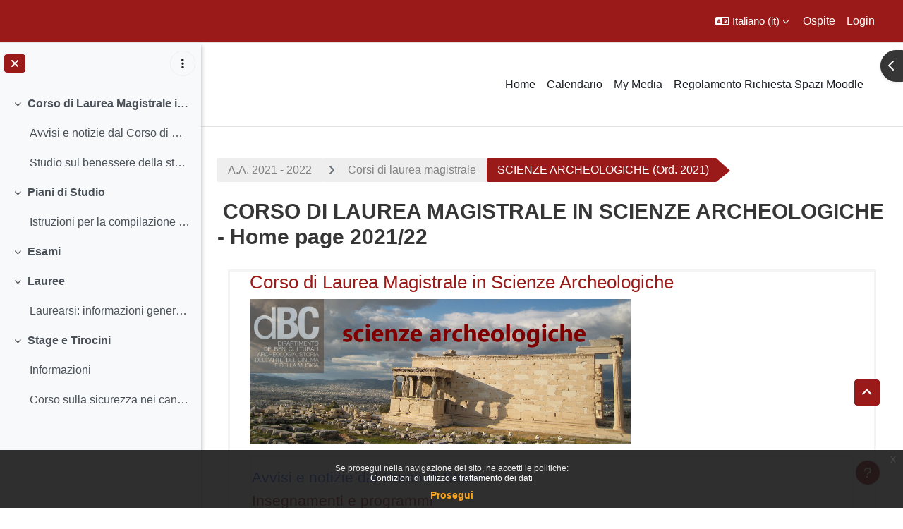

--- FILE ---
content_type: text/html; charset=utf-8
request_url: https://ssu.elearning.unipd.it/course/view.php?id=10709&lang=it
body_size: 98455
content:
<!DOCTYPE html>

<html  dir="ltr" lang="it" xml:lang="it">
<head>
    <title>Corso: &nbsp;CORSO DI LAUREA MAGISTRALE IN SCIENZE ARCHEOLOGICHE - Home page 2021/22 | Moodle Scienze umane</title>
    <link rel="shortcut icon" href="//ssu.elearning.unipd.it/pluginfile.php/1/theme_dlm_0/favicon/1768103318/favicon%20%282%29.ico" />
    <meta http-equiv="Content-Type" content="text/html; charset=utf-8" />
<meta name="keywords" content="moodle, Corso: &nbsp;CORSO DI LAUREA MAGISTRALE IN SCIENZE ARCHEOLOGICHE - Home page 2021/22 | Moodle Scienze umane" />
<link rel="stylesheet" type="text/css" href="https://ssu.elearning.unipd.it/theme/yui_combo.php?rollup/3.18.1/yui-moodlesimple-min.css" /><script id="firstthemesheet" type="text/css">/** Required in order to fix style inclusion problems in IE with YUI **/</script><link rel="stylesheet" type="text/css" href="https://ssu.elearning.unipd.it/theme/styles.php/dlm_0/1768103318_1764146806/all" />
<link rel="stylesheet" type="text/css" href="https://ssu.elearning.unipd.it/local/bfaltformat/css/default.405.css" />
<script>
//<![CDATA[
var M = {}; M.yui = {};
M.pageloadstarttime = new Date();
M.cfg = {"wwwroot":"https:\/\/ssu.elearning.unipd.it","apibase":"https:\/\/ssu.elearning.unipd.it\/r.php\/api","homeurl":{},"sesskey":"pi4OhaREyW","sessiontimeout":"14400","sessiontimeoutwarning":1200,"themerev":"1768103318","slasharguments":1,"theme":"dlm_0","iconsystemmodule":"core\/icon_system_fontawesome","jsrev":"1768103320","admin":"admin","svgicons":true,"usertimezone":"Europa\/Roma","language":"it","courseId":10709,"courseContextId":829166,"contextid":829166,"contextInstanceId":10709,"langrev":1768447571,"templaterev":"1768103320","siteId":1,"userId":1};var yui1ConfigFn = function(me) {if(/-skin|reset|fonts|grids|base/.test(me.name)){me.type='css';me.path=me.path.replace(/\.js/,'.css');me.path=me.path.replace(/\/yui2-skin/,'/assets/skins/sam/yui2-skin')}};
var yui2ConfigFn = function(me) {var parts=me.name.replace(/^moodle-/,'').split('-'),component=parts.shift(),module=parts[0],min='-min';if(/-(skin|core)$/.test(me.name)){parts.pop();me.type='css';min=''}
if(module){var filename=parts.join('-');me.path=component+'/'+module+'/'+filename+min+'.'+me.type}else{me.path=component+'/'+component+'.'+me.type}};
YUI_config = {"debug":false,"base":"https:\/\/ssu.elearning.unipd.it\/lib\/yuilib\/3.18.1\/","comboBase":"https:\/\/ssu.elearning.unipd.it\/theme\/yui_combo.php?","combine":true,"filter":null,"insertBefore":"firstthemesheet","groups":{"yui2":{"base":"https:\/\/ssu.elearning.unipd.it\/lib\/yuilib\/2in3\/2.9.0\/build\/","comboBase":"https:\/\/ssu.elearning.unipd.it\/theme\/yui_combo.php?","combine":true,"ext":false,"root":"2in3\/2.9.0\/build\/","patterns":{"yui2-":{"group":"yui2","configFn":yui1ConfigFn}}},"moodle":{"name":"moodle","base":"https:\/\/ssu.elearning.unipd.it\/theme\/yui_combo.php?m\/1768103320\/","combine":true,"comboBase":"https:\/\/ssu.elearning.unipd.it\/theme\/yui_combo.php?","ext":false,"root":"m\/1768103320\/","patterns":{"moodle-":{"group":"moodle","configFn":yui2ConfigFn}},"filter":null,"modules":{"moodle-core-maintenancemodetimer":{"requires":["base","node"]},"moodle-core-dragdrop":{"requires":["base","node","io","dom","dd","event-key","event-focus","moodle-core-notification"]},"moodle-core-handlebars":{"condition":{"trigger":"handlebars","when":"after"}},"moodle-core-event":{"requires":["event-custom"]},"moodle-core-notification":{"requires":["moodle-core-notification-dialogue","moodle-core-notification-alert","moodle-core-notification-confirm","moodle-core-notification-exception","moodle-core-notification-ajaxexception"]},"moodle-core-notification-dialogue":{"requires":["base","node","panel","escape","event-key","dd-plugin","moodle-core-widget-focusafterclose","moodle-core-lockscroll"]},"moodle-core-notification-alert":{"requires":["moodle-core-notification-dialogue"]},"moodle-core-notification-confirm":{"requires":["moodle-core-notification-dialogue"]},"moodle-core-notification-exception":{"requires":["moodle-core-notification-dialogue"]},"moodle-core-notification-ajaxexception":{"requires":["moodle-core-notification-dialogue"]},"moodle-core-chooserdialogue":{"requires":["base","panel","moodle-core-notification"]},"moodle-core-blocks":{"requires":["base","node","io","dom","dd","dd-scroll","moodle-core-dragdrop","moodle-core-notification"]},"moodle-core-lockscroll":{"requires":["plugin","base-build"]},"moodle-core-actionmenu":{"requires":["base","event","node-event-simulate"]},"moodle-core_availability-form":{"requires":["base","node","event","event-delegate","panel","moodle-core-notification-dialogue","json"]},"moodle-course-dragdrop":{"requires":["base","node","io","dom","dd","dd-scroll","moodle-core-dragdrop","moodle-core-notification","moodle-course-coursebase","moodle-course-util"]},"moodle-course-util":{"requires":["node"],"use":["moodle-course-util-base"],"submodules":{"moodle-course-util-base":{},"moodle-course-util-section":{"requires":["node","moodle-course-util-base"]},"moodle-course-util-cm":{"requires":["node","moodle-course-util-base"]}}},"moodle-course-management":{"requires":["base","node","io-base","moodle-core-notification-exception","json-parse","dd-constrain","dd-proxy","dd-drop","dd-delegate","node-event-delegate"]},"moodle-course-categoryexpander":{"requires":["node","event-key"]},"moodle-form-shortforms":{"requires":["node","base","selector-css3","moodle-core-event"]},"moodle-form-dateselector":{"requires":["base","node","overlay","calendar"]},"moodle-question-searchform":{"requires":["base","node"]},"moodle-question-chooser":{"requires":["moodle-core-chooserdialogue"]},"moodle-availability_badge-form":{"requires":["base","node","event","moodle-core_availability-form"]},"moodle-availability_completion-form":{"requires":["base","node","event","moodle-core_availability-form"]},"moodle-availability_date-form":{"requires":["base","node","event","io","moodle-core_availability-form"]},"moodle-availability_grade-form":{"requires":["base","node","event","moodle-core_availability-form"]},"moodle-availability_group-form":{"requires":["base","node","event","moodle-core_availability-form"]},"moodle-availability_grouping-form":{"requires":["base","node","event","moodle-core_availability-form"]},"moodle-availability_ipaddress-form":{"requires":["base","node","event","moodle-core_availability-form"]},"moodle-availability_profile-form":{"requires":["base","node","event","moodle-core_availability-form"]},"moodle-availability_stash-form":{"requires":["base","node","event","handlebars","moodle-core_availability-form"]},"moodle-availability_xp-form":{"requires":["base","node","event","handlebars","moodle-core_availability-form"]},"moodle-mod_assign-history":{"requires":["node","transition"]},"moodle-mod_attendance-groupfilter":{"requires":["base","node"]},"moodle-mod_customcert-rearrange":{"requires":["dd-delegate","dd-drag"]},"moodle-mod_dialogue-clickredirector":{"requires":["base","node","json-parse","clickredirector","clickredirector-filters","clickredirector-highlighters","event","event-key"]},"moodle-mod_oublog-tagselector":{"requires":["base","node","autocomplete","autocomplete-filters","autocomplete-highlighters"]},"moodle-mod_oublog-savecheck":{"requires":["base","node","io","panel","moodle-core-notification-alert"]},"moodle-mod_quiz-toolboxes":{"requires":["base","node","event","event-key","io","moodle-mod_quiz-quizbase","moodle-mod_quiz-util-slot","moodle-core-notification-ajaxexception"]},"moodle-mod_quiz-dragdrop":{"requires":["base","node","io","dom","dd","dd-scroll","moodle-core-dragdrop","moodle-core-notification","moodle-mod_quiz-quizbase","moodle-mod_quiz-util-base","moodle-mod_quiz-util-page","moodle-mod_quiz-util-slot","moodle-course-util"]},"moodle-mod_quiz-quizbase":{"requires":["base","node"]},"moodle-mod_quiz-modform":{"requires":["base","node","event"]},"moodle-mod_quiz-util":{"requires":["node","moodle-core-actionmenu"],"use":["moodle-mod_quiz-util-base"],"submodules":{"moodle-mod_quiz-util-base":{},"moodle-mod_quiz-util-slot":{"requires":["node","moodle-mod_quiz-util-base"]},"moodle-mod_quiz-util-page":{"requires":["node","moodle-mod_quiz-util-base"]}}},"moodle-mod_quiz-questionchooser":{"requires":["moodle-core-chooserdialogue","moodle-mod_quiz-util","querystring-parse"]},"moodle-mod_quiz-autosave":{"requires":["base","node","event","event-valuechange","node-event-delegate","io-form","datatype-date-format"]},"moodle-mod_scheduler-studentlist":{"requires":["base","node","event","io"]},"moodle-mod_scheduler-delselected":{"requires":["base","node","event"]},"moodle-mod_scheduler-saveseen":{"requires":["base","node","event"]},"moodle-message_airnotifier-toolboxes":{"requires":["base","node","io"]},"moodle-block_xp-filters":{"requires":["base","node","moodle-core-dragdrop","moodle-core-notification-confirm","moodle-block_xp-rulepicker"]},"moodle-block_xp-rulepicker":{"requires":["base","node","handlebars","moodle-core-notification-dialogue"]},"moodle-block_xp-notification":{"requires":["base","node","handlebars","button-plugin","moodle-core-notification-dialogue"]},"moodle-editor_atto-rangy":{"requires":[]},"moodle-editor_atto-editor":{"requires":["node","transition","io","overlay","escape","event","event-simulate","event-custom","node-event-html5","node-event-simulate","yui-throttle","moodle-core-notification-dialogue","moodle-editor_atto-rangy","handlebars","timers","querystring-stringify"]},"moodle-editor_atto-plugin":{"requires":["node","base","escape","event","event-outside","handlebars","event-custom","timers","moodle-editor_atto-menu"]},"moodle-editor_atto-menu":{"requires":["moodle-core-notification-dialogue","node","event","event-custom"]},"moodle-report_eventlist-eventfilter":{"requires":["base","event","node","node-event-delegate","datatable","autocomplete","autocomplete-filters"]},"moodle-report_loglive-fetchlogs":{"requires":["base","event","node","io","node-event-delegate"]},"moodle-gradereport_history-userselector":{"requires":["escape","event-delegate","event-key","handlebars","io-base","json-parse","moodle-core-notification-dialogue"]},"moodle-qbank_editquestion-chooser":{"requires":["moodle-core-chooserdialogue"]},"moodle-tool_lp-dragdrop-reorder":{"requires":["moodle-core-dragdrop"]},"moodle-local_kaltura-ltitinymcepanel":{"requires":["base","node","panel","node-event-simulate"]},"moodle-local_kaltura-lticontainer":{"requires":["base","node"]},"moodle-local_kaltura-ltiservice":{"requires":["base","node","node-event-simulate"]},"moodle-local_kaltura-ltipanel":{"requires":["base","node","panel","node-event-simulate"]},"moodle-assignfeedback_editpdf-editor":{"requires":["base","event","node","io","graphics","json","event-move","event-resize","transition","querystring-stringify-simple","moodle-core-notification-dialog","moodle-core-notification-alert","moodle-core-notification-warning","moodle-core-notification-exception","moodle-core-notification-ajaxexception"]},"moodle-atto_accessibilitychecker-button":{"requires":["color-base","moodle-editor_atto-plugin"]},"moodle-atto_accessibilityhelper-button":{"requires":["moodle-editor_atto-plugin"]},"moodle-atto_align-button":{"requires":["moodle-editor_atto-plugin"]},"moodle-atto_bfimage-button":{"requires":["moodle-editor_atto-plugin"]},"moodle-atto_bflink-button":{"requires":["moodle-editor_atto-plugin"]},"moodle-atto_bold-button":{"requires":["moodle-editor_atto-plugin"]},"moodle-atto_charmap-button":{"requires":["moodle-editor_atto-plugin"]},"moodle-atto_clear-button":{"requires":["moodle-editor_atto-plugin"]},"moodle-atto_collapse-button":{"requires":["moodle-editor_atto-plugin"]},"moodle-atto_count-button":{"requires":["io","json-parse","moodle-editor_atto-plugin"]},"moodle-atto_emojipicker-button":{"requires":["moodle-editor_atto-plugin"]},"moodle-atto_emoticon-button":{"requires":["moodle-editor_atto-plugin"]},"moodle-atto_equation-button":{"requires":["moodle-editor_atto-plugin","moodle-core-event","io","event-valuechange","tabview","array-extras"]},"moodle-atto_h5p-button":{"requires":["moodle-editor_atto-plugin"]},"moodle-atto_html-beautify":{},"moodle-atto_html-button":{"requires":["promise","moodle-editor_atto-plugin","moodle-atto_html-beautify","moodle-atto_html-codemirror","event-valuechange"]},"moodle-atto_html-codemirror":{"requires":["moodle-atto_html-codemirror-skin"]},"moodle-atto_image-button":{"requires":["moodle-editor_atto-plugin"]},"moodle-atto_indent-button":{"requires":["moodle-editor_atto-plugin"]},"moodle-atto_italic-button":{"requires":["moodle-editor_atto-plugin"]},"moodle-atto_kalturamedia-button":{"requires":["moodle-editor_atto-plugin"]},"moodle-atto_link-button":{"requires":["moodle-editor_atto-plugin"]},"moodle-atto_managefiles-button":{"requires":["moodle-editor_atto-plugin"]},"moodle-atto_managefiles-usedfiles":{"requires":["node","escape"]},"moodle-atto_media-button":{"requires":["moodle-editor_atto-plugin","moodle-form-shortforms"]},"moodle-atto_noautolink-button":{"requires":["moodle-editor_atto-plugin"]},"moodle-atto_orderedlist-button":{"requires":["moodle-editor_atto-plugin"]},"moodle-atto_poodll-button":{"requires":["moodle-editor_atto-plugin"]},"moodle-atto_recordrtc-recording":{"requires":["moodle-atto_recordrtc-button"]},"moodle-atto_recordrtc-button":{"requires":["moodle-editor_atto-plugin","moodle-atto_recordrtc-recording"]},"moodle-atto_rtl-button":{"requires":["moodle-editor_atto-plugin"]},"moodle-atto_strike-button":{"requires":["moodle-editor_atto-plugin"]},"moodle-atto_subscript-button":{"requires":["moodle-editor_atto-plugin"]},"moodle-atto_superscript-button":{"requires":["moodle-editor_atto-plugin"]},"moodle-atto_table-button":{"requires":["moodle-editor_atto-plugin","moodle-editor_atto-menu","event","event-valuechange"]},"moodle-atto_title-button":{"requires":["moodle-editor_atto-plugin"]},"moodle-atto_underline-button":{"requires":["moodle-editor_atto-plugin"]},"moodle-atto_undo-button":{"requires":["moodle-editor_atto-plugin"]},"moodle-atto_unorderedlist-button":{"requires":["moodle-editor_atto-plugin"]}}},"gallery":{"name":"gallery","base":"https:\/\/ssu.elearning.unipd.it\/lib\/yuilib\/gallery\/","combine":true,"comboBase":"https:\/\/ssu.elearning.unipd.it\/theme\/yui_combo.php?","ext":false,"root":"gallery\/1768103320\/","patterns":{"gallery-":{"group":"gallery"}}}},"modules":{"core_filepicker":{"name":"core_filepicker","fullpath":"https:\/\/ssu.elearning.unipd.it\/lib\/javascript.php\/1768103320\/repository\/filepicker.js","requires":["base","node","node-event-simulate","json","async-queue","io-base","io-upload-iframe","io-form","yui2-treeview","panel","cookie","datatable","datatable-sort","resize-plugin","dd-plugin","escape","moodle-core_filepicker","moodle-core-notification-dialogue"]},"core_comment":{"name":"core_comment","fullpath":"https:\/\/ssu.elearning.unipd.it\/lib\/javascript.php\/1768103320\/comment\/comment.js","requires":["base","io-base","node","json","yui2-animation","overlay","escape"]}},"logInclude":[],"logExclude":[],"logLevel":null};
M.yui.loader = {modules: {}};

//]]>
</script>

<style type="text/css">

img.fade {
    opacity: 1;
}

#page-blocks-course_fisher-addcourse .teachercourses .coursegroup {
    border:0px;
}

#page-blocks-course_fisher-addcourse .teachercourses .addcoursegrouplink, #page-blocks-course_fisher-addcourse .teachercourses .coursegrouptitle {
    padding:0.28em;
}

.rwd-video {
    height: 0;
    overflow: hidden;
    padding-bottom: 56.25%;
    padding-top: 30px;
    position: relative;
}

.rwd-video iframe,
.rwd-video object,
.rwd-video embed {
    height: 100%;
    left: 0;
    position: absolute;
    top: 0;
    width: 100%;
}

.drawercontent {
    height: 95%;
}

#page-content {
    max-width: 1250px;
    margin: 0 auto;
    padding-left: 15px;
    padding-right: 15px;
}

.dimmed_category {
    opacity: 0.5;
}

.no-overflow {
    margin-right: 40px;
}

/*img:not(.activityicon):not(.dropbackground) {
    max-width: 100%;
    height: auto;
}*/

/*#region-main img:not(.activityicon):not(.dropbackground) {
    max-width: 60%;
    height: auto;
}*/

#headerb #page-header .card-block h1 {
    font-size: 1.2em;
}

/*header {
    background-color: white !important;
}*/

.course-content ul.ctopics li.section .content .toggle {
    background-color: #9b0014 !important;
}

.course-content ul.ctopics li.hidden .content .toggle {
    background-color: #dfdfdf !important;
}

.course-content ul.ctopics li.section .content .toggle span.the_toggle h3.sectionname, .course-content ul.ctopics li.section .content.sectionhidden h3.sectionname {
    margin-top: 0px;
    margin-bottom: 8px;
}

.course-content ul.ctopics li .content .sectionhead h3 {
    color: #FFF !important;
}

#section-0, .section, .course-content ul li.section.main:last-child {
    border: 3px solid #f4f4f4;
}

.course-content ul.ctopics li.section.main, .course-content ul.ctopics li.tcsection {
    overflow: initial;
}

.course-content li.section ul {
    list-style: initial;
    background-color: #fff;
    color: #666;
    text-align: left;
    padding-left: 25px;
}

/*.section_availability .availabilityinfo {
    text-align: left;
    color: #fff !important;
}

.section_availability .availabilityinfo:hover {
    color: #fff !important;
}*/

.tag-info {
    border: 1px solid white;
    margin-bottom: 5px;
}

.editor_atto_content {
    width: 100% !important;
}

.que label {
    margin-left: 10px;
}

.choices label {
    margin-left: 10px;
    margin-right: 20px;
}

#categoryquestions label {
    overflow: hidden;
    text-overflow: ellipsis;
}

.author-groups-container {
    display: none;
}

[id*=-activity] {
    display: initial !important;
}

.course-content ul li.section.main {
    list-style-type: none;
}

.course-content .current::before {
    left: -3px;
}

.path-mod-assign.pagelayout-embedded {
    height: auto;
}



</style>


<script src="https://code.jquery.com/jquery-latest.min.js" type="text/javascript"></script>
<script>

$( document ).ready(function() {

    // Blocchi Home Page in lingua inglese
    if(($("html")[0].getAttribute("lang")=="en") && (($(location).attr("href")=="https://ssu.elearning.unipd.it/?lang=en") || ($(location).attr("href")=="https://ssu.elearning.unipd.it/"))){
        $(".course-box")[0].children[0].setAttribute("src","https://ssu.elearning.unipd.it/pluginfile.php/896263/mod_folder/content/0/bachelor%20degree.png");
        $(".course-box")[1].children[0].setAttribute("src","https://ssu.elearning.unipd.it/pluginfile.php/896263/mod_folder/content/0/master%20degree.png");
        $(".course-box")[2].children[0].setAttribute("src","https://ssu.elearning.unipd.it/pluginfile.php/896263/mod_folder/content/0/single%20cycle%20degree.png");
    }

    // apro help fisher su nuova scheda
    $('a[href="https://ssu.elearning.unipd.it/mod/book/view.php?id=352989&ref=fisher"]').attr('target','_blank');

    // data impostata su feedback Gallo - https://ssu.elearning.unipd.it/mod/feedback/view.php?id=210943
    var d = new Date().getDate().toString().padStart(2, "0");
    var m = (new Date().getMonth() + 1).toString().padStart(2, "0"); // JavaScript months are 0-11
    var y = new Date().getFullYear();
    $("#id_textfield_40772").val(y + "-" + m + "-" + d);

    // visualizza sempre descrizione gruppi su scelta gruppo
    setTimeout(function() {
        $(".choicegroup-descriptionshow").trigger('click');
    },50);

    // visualizza istruzioni per iscrizioni di autoenrol (corso di laurea e piano di studi)
    $("#id_autoenrolheader > .sr-only").each(function() {
        if($(this).text() === "Piano di Studi")
            $(this).after("<p><b> HAI INSERITO QUESTO INSEGNAMENTO NEL TUO PIANO DI STUDI, PUOI ACCEDERE DIRETTAMENTE SENZA INSERIRE LA CHIAVE DI ISCRIZIONE CLICCANO SUL PULSANTE \"ISCRIVIMI\" CHE TROVI QUI SOTTO.</b></p>");
        if($(this).text() === "Corso di Laurea")
            $(this).after("<p><b>QUESTO INSEGNAMENTO APPARTIENE AL TUO CORSO DI LAUREA, PUOI ACCEDERE DIRETTAMENTE SENZA INSERIRE LA CHIAVE DI ISCRIZIONE CLICCANO SUL PULSANTE \"ISCRIVIMI\" CHE TROVI QUI SOTTO.</b></p>");
    });
});

</script>
    <meta name="viewport" content="width=device-width, initial-scale=1.0">
</head><body  id="page-course-view-topcoll" class="format-topcoll limitedwidth  path-course path-course-view chrome dir-ltr lang-it yui-skin-sam yui3-skin-sam ssu-elearning-unipd-it pagelayout-course course-10709 context-829166 category-849 theme uses-drawers drawer-open-index theme-based-header theme-container">
    <div class="toast-wrapper mx-auto py-0 fixed-top" role="status" aria-live="polite"></div>
    <div id="page-wrapper" class="d-print-block">
        <div>
    <a class="sr-only sr-only-focusable" href="#maincontent">Vai al contenuto principale</a>
</div><script src="https://ssu.elearning.unipd.it/lib/javascript.php/1768103320/lib/polyfills/polyfill.js"></script>
<script src="https://ssu.elearning.unipd.it/theme/yui_combo.php?rollup/3.18.1/yui-moodlesimple-min.js"></script><script src="https://ssu.elearning.unipd.it/lib/javascript.php/1768103320/lib/javascript-static.js"></script>
<script>
//<![CDATA[
document.body.className += ' jsenabled';
//]]>
</script>

<div class="eupopup eupopup-container eupopup-container-block eupopup-container-bottom eupopup-block eupopup-style-compact" role="dialog" aria-label="Politiche">
    </div>
    <div class="eupopup-markup d-none">
        <div class="eupopup-head"></div>
        <div class="eupopup-body">
            Se prosegui nella navigazione del sito, ne accetti le politiche:
            <ul>
                    <li>
                        <a href="https://ssu.elearning.unipd.it/admin/tool/policy/view.php?versionid=3&amp;returnurl=https%3A%2F%2Fssu.elearning.unipd.it%2Fcourse%2Fview.php%3Fid%3D10709" data-action="view-guest" data-versionid="3" data-behalfid="1">
                            Condizioni di utilizzo e trattamento dei dati
                        </a>
                    </li>
            </ul>
        </div>
        <div class="eupopup-buttons">
            <a href="#" class="eupopup-button eupopup-button_1">Prosegui</a>
        </div>
        <div class="clearfix"></div>
        <a href="#" class="eupopup-closebutton">x</a>
    </div>
        
<nav id="header" class=" fixed-top navbar navbar-light bg-faded navbar-static-top navbar-expand moodle-has-zindex" aria-label="Navigazione del sito">
    <div class="container-fluid navbar-nav">
            
                <nav class="nav navbar-nav hidden-md-down address-head">
                </nav>

            
        <div id="usernavigation" class="navbar-nav ml-auto">
                <div class="langmenu">
                    <div class="dropdown show">
                        <a href="#" role="button" id="lang-menu-toggle" data-toggle="dropdown" aria-label="Lingua" aria-haspopup="true" aria-controls="lang-action-menu" class="btn dropdown-toggle">
                            <i class="icon fa fa-language fa-fw me-1" aria-hidden="true"></i>
                            <span class="langbutton">
                                Italiano ‎(it)‎
                            </span>
                            <b class="caret"></b>
                        </a>
                        <div role="menu" aria-labelledby="lang-menu-toggle" id="lang-action-menu" class="dropdown-menu dropdown-menu-right">
                                    <a href="https://ssu.elearning.unipd.it/course/view.php?id=10709&amp;lang=en" class="dropdown-item ps-5" role="menuitem" 
                                            lang="en" >
                                        English ‎(en)‎
                                    </a>
                                    <a href="https://ssu.elearning.unipd.it/course/view.php?id=10709&amp;lang=fr" class="dropdown-item ps-5" role="menuitem" 
                                            lang="fr" >
                                        Français ‎(fr)‎
                                    </a>
                                    <a href="#" class="dropdown-item ps-5" role="menuitem" aria-current="true"
                                            >
                                        Italiano ‎(it)‎
                                    </a>
                        </div>
                    </div>
                </div>
            
            
            <div class="d-flex align-items-stretch usermenu-container" data-region="usermenu">
                    <div class="usermenu">
                            <span class="login ps-2">
                                    Ospite
                                    <div class="divider border-start h-75 align-self-center mx-2"></div>
                                    <a href="https://ssu.elearning.unipd.it/login/index.php">Login</a>
                            </span>
                    </div>
            </div>
            
        </div>
        <!-- search_box -->
    </div>
</nav>

<div  class="drawer drawer-left drawer-primary d-print-none not-initialized" data-region="fixed-drawer" id="theme_boost-drawers-primary" data-preference="" data-state="show-drawer-primary" data-forceopen="0" data-close-on-resize="1">
    <div class="drawerheader">
        <button
            class="btn drawertoggle icon-no-margin hidden"
            data-toggler="drawers"
            data-action="closedrawer"
            data-target="theme_boost-drawers-primary"
            data-toggle="tooltip"
            data-placement="right"
            title="Chiudi cassetto"
        >
            <i class="icon fa fa-xmark fa-fw " aria-hidden="true" ></i>
        </button>
                <a
            href="https://ssu.elearning.unipd.it/"
            title="Piattaforma Moodle della Scuola di scienze umane, sociali e del patrimonio culturale"
            data-region="site-home-link"
            class="aabtn text-reset d-flex align-items-center py-1 h-100"
        >
                <span class="sitename" title="Piattaforma Moodle della Scuola di scienze umane, sociali e del patrimonio culturale">Piattaforma Moodle della Scuola di scienze umane, sociali e del patrimonio culturale</span>
        </a>

        <div class="drawerheadercontent hidden">
            
        </div>
    </div>
    <div class="drawercontent drag-container" data-usertour="scroller">
                <div class="list-group">
                <a href="https://ssu.elearning.unipd.it/" class="list-group-item list-group-item-action  " >
                    Home
                </a>
                <a href="https://ssu.elearning.unipd.it/calendar/view.php?view=month" class="list-group-item list-group-item-action  " >
                    Calendario
                </a>
                <a href="https://ssu.elearning.unipd.it/local/mymedia/mymedia.php" class="list-group-item list-group-item-action  " >
                    My Media
                </a>
                <a href="https://unipd.link/regolamento-corsi-su" class="list-group-item list-group-item-action  " >
                    Regolamento Richiesta Spazi Moodle
                </a>
        </div>

    </div>
</div>
        
            <div class="header-main">
                <div class="container-fluid">
                    <nav class="navbar navbar-light bg-faded navbar-expand">
                        <a href="https://ssu.elearning.unipd.it/?redirect=0" class="navbar-brand has-logo
                            ">
                                <span class="logo">
                                    <img src="//ssu.elearning.unipd.it/pluginfile.php/1/theme_dlm_0/logo/1768103318/unipd_pantone%20%285%29.png" alt="Piattaforma Moodle della Scuola di scienze umane, sociali e del patrimonio culturale">
                                </span>
                        </a>
        
                            <div class="primary-navigation">
                                <nav class="moremenu navigation">
                                    <ul id="moremenu-69690b3e96544-navbar-nav" role="menubar" class="nav more-nav navbar-nav">
                                                <li data-key="home" class="nav-item" role="none" data-forceintomoremenu="false">
                                                            <a role="menuitem" class="nav-link  "
                                                                href="https://ssu.elearning.unipd.it/"
                                                                
                                                                
                                                                data-disableactive="true"
                                                                tabindex="-1"
                                                            >
                                                                Home
                                                            </a>
                                                </li>
                                                <li data-key="calendar" class="nav-item" role="none" data-forceintomoremenu="false">
                                                            <a role="menuitem" class="nav-link  "
                                                                href="https://ssu.elearning.unipd.it/calendar/view.php?view=month"
                                                                
                                                                
                                                                data-disableactive="true"
                                                                tabindex="-1"
                                                            >
                                                                Calendario
                                                            </a>
                                                </li>
                                                <li data-key="" class="nav-item" role="none" data-forceintomoremenu="false">
                                                            <a role="menuitem" class="nav-link  "
                                                                href="https://ssu.elearning.unipd.it/local/mymedia/mymedia.php"
                                                                
                                                                
                                                                data-disableactive="true"
                                                                tabindex="-1"
                                                            >
                                                                My Media
                                                            </a>
                                                </li>
                                                <li data-key="" class="nav-item" role="none" data-forceintomoremenu="false">
                                                            <a role="menuitem" class="nav-link  "
                                                                href="https://unipd.link/regolamento-corsi-su"
                                                                
                                                                
                                                                data-disableactive="true"
                                                                tabindex="-1"
                                                            >
                                                                Regolamento Richiesta Spazi Moodle
                                                            </a>
                                                </li>
                                        <li role="none" class="nav-item dropdown dropdownmoremenu d-none" data-region="morebutton">
                                            <a class="dropdown-toggle nav-link " href="#" id="moremenu-dropdown-69690b3e96544" role="menuitem" data-toggle="dropdown" aria-haspopup="true" aria-expanded="false" tabindex="-1">
                                                Altro
                                            </a>
                                            <ul class="dropdown-menu dropdown-menu-left" data-region="moredropdown" aria-labelledby="moremenu-dropdown-69690b3e96544" role="menu">
                                            </ul>
                                        </li>
                                    </ul>
                                </nav>
                            </div>
        
                        <ul class="navbar-nav d-none d-md-flex my-1 px-1">
                            <!-- page_heading_menu -->
                            
                        </ul>
        
                    </nav>
                </div>
            </div>
            <div  class="drawer drawer-left show d-print-none not-initialized" data-region="fixed-drawer" id="theme_boost-drawers-courseindex" data-preference="drawer-open-index" data-state="show-drawer-left" data-forceopen="0" data-close-on-resize="0">
    <div class="drawerheader">
        <button
            class="btn drawertoggle icon-no-margin hidden"
            data-toggler="drawers"
            data-action="closedrawer"
            data-target="theme_boost-drawers-courseindex"
            data-toggle="tooltip"
            data-placement="right"
            title="Chiudi indice del corso"
        >
            <i class="icon fa fa-xmark fa-fw " aria-hidden="true" ></i>
        </button>
        
        <div class="drawerheadercontent hidden">
                                <div id="courseindexdrawercontrols" class="dropdown">
                        <button class="btn btn-icon rounded-circle mx-2"
                                type="button"
                                data-toggle="dropdown"
                                aria-haspopup="true"
                                aria-expanded="false"
                                title="Opzioni indice del corso"
                        >
                            <i class="icon fa fa-ellipsis-v fa-fw m-0" aria-hidden="true"></i>
                        </button>
                        <div class="dropdown-menu dropdown-menu-right">
                            <a class="dropdown-item"
                               href="#"
                               data-action="expandallcourseindexsections"
                            >
                                <i class="icon fa fa-angles-down fa-fw " aria-hidden="true" ></i>
                                Espandi tutto
                            </a>
                            <a class="dropdown-item"
                               href="#"
                               data-action="collapseallcourseindexsections"
                            >
                                <span class="dir-rtl-hide"><i class="icon fa fa-angles-right fa-fw " aria-hidden="true" ></i></span>
                                <span class="dir-ltr-hide"><i class="icon fa fa-angles-left fa-fw " aria-hidden="true" ></i></span>
                                Minimizza tutto
                            </a>
                        </div>
                    </div>

        </div>
    </div>
    <div class="drawercontent drag-container" data-usertour="scroller">
                            <nav id="courseindex" class="courseindex">
    <div id="courseindex-content">
        <div data-region="loading-placeholder-content" aria-hidden="true" id="course-index-placeholder">
            <ul class="placeholders list-unstyled px-5">
                <li>
                    <div class="col-md-6 p-0 d-flex align-items-center">
                        <div class="bg-pulse-grey rounded-circle me-2"></div>
                        <div class="bg-pulse-grey w-100"></div>
                    </div>
                </li>
                <li>
                    <div class="col-md-6 p-0 d-flex align-items-center">
                        <div class="bg-pulse-grey rounded-circle me-2"></div>
                        <div class="bg-pulse-grey w-100"></div>
                    </div>
                </li>
                <li>
                    <div class="col-md-6 p-0 d-flex align-items-center">
                        <div class="bg-pulse-grey rounded-circle me-2"></div>
                        <div class="bg-pulse-grey w-100"></div>
                    </div>
                </li>
                <li>
                    <div class="col-md-6 p-0 d-flex align-items-center">
                        <div class="bg-pulse-grey rounded-circle me-2"></div>
                        <div class="bg-pulse-grey w-100"></div>
                    </div>
                </li>
            </ul>
        </div>
    </div>
</nav>

    </div>
</div>
            <div  class="drawer drawer-right d-print-none not-initialized" data-region="fixed-drawer" id="theme_boost-drawers-blocks" data-preference="drawer-open-block" data-state="show-drawer-right" data-forceopen="" data-close-on-resize="1">
    <div class="drawerheader">
        <button
            class="btn drawertoggle icon-no-margin hidden"
            data-toggler="drawers"
            data-action="closedrawer"
            data-target="theme_boost-drawers-blocks"
            data-toggle="tooltip"
            data-placement="left"
            title="Chiudi cassetto dei blocchi"
        >
            <i class="icon fa fa-xmark fa-fw " aria-hidden="true" ></i>
        </button>
        
        <div class="drawerheadercontent hidden">
            
        </div>
    </div>
    <div class="drawercontent drag-container" data-usertour="scroller">
                            <section class="d-print-none" aria-label="Blocchi">
                        
                        <aside id="block-region-side-pre" class="block-region" data-blockregion="side-pre" data-droptarget="1" aria-labelledby="side-pre-block-region-heading"><h2 class="sr-only" id="side-pre-block-region-heading">Blocchi</h2><a href="#sb-1" class="sr-only sr-only-focusable">Salta Informazioni generali</a>

<section id="inst505877"
     class=" block_html block  card mb-3"
     role="region"
     data-block="html"
     data-instance-id="505877"
          aria-labelledby="instance-505877-header"
     >

    <div class="card-body p-3">

            <h3 id="instance-505877-header" class="h5 card-title d-inline">Informazioni generali</h3>


        <div class="card-text content mt-3">
            <div class="no-overflow"><h5><a href="https://ssu.elearning.unipd.it/course/view.php?id=995">Presentazione del Corso di Laurea</a></h5>
<h5><a href="https://didattica.unipd.it/didattica/allegati/regolamento/regolamento/1009386.pdf">Regolamento Didattico</a></h5>
<h5><a href="https://didattica.unipd.it/didattica/allegati/regolamento/allegato1/1009386.pdf">Ordinamento didattico (All.1)</a></h5>
<h5><a href="https://didattica.unipd.it/didattica/allegati/regolamento/allegato2/1009386.pdf">Piano delle attività didattiche (All.2)</a></h5>
<h5><a href="https://www.unipd.it/calendario-scadenze" target="_blank">Calendario Accademico</a></h5>
<h5><a href="https://ssu.elearning.unipd.it/course/view.php?id=8728">Didattica A.A. 2020/21</a></h5></div>
            <div class="footer"></div>
            
        </div>

    </div>

</section>

  <span id="sb-1"></span><a href="#sb-2" class="sr-only sr-only-focusable">Salta Referenti e contatti</a>

<section id="inst505873"
     class=" block_html block  card mb-3"
     role="region"
     data-block="html"
     data-instance-id="505873"
          aria-labelledby="instance-505873-header"
     >

    <div class="card-body p-3">

            <h3 id="instance-505873-header" class="h5 card-title d-inline">Referenti e contatti</h3>


        <div class="card-text content mt-3">
            <div class="no-overflow"><h5><a href="https://ssu.elearning.unipd.it/mod/page/view.php?id=232444">Presidente del Corso di Laurea</a></h5>
<h5></h5>
<h5><a href="http://www.beniculturali.unipd.it/www/servizi/segreterie/" target="_blank">Segreteria Didattica</a></h5>
<h5></h5>
<h5><a target="_blank" href="https://www.unipd.it/carriere-studenti">Ufficio Carriere Studenti</a></h5>
<h5></h5>
<h5><a href="https://ssu.elearning.unipd.it/mod/page/view.php?id=232446">Tutor Junior</a><strong><br></strong></h5></div>
            <div class="footer"></div>
            
        </div>

    </div>

</section>

  <span id="sb-2"></span><a href="#sb-3" class="sr-only sr-only-focusable">Salta Annunci recenti</a>

<section id="inst505878"
     class=" block_news_items block  card mb-3"
     role="region"
     data-block="news_items"
     data-instance-id="505878"
          aria-labelledby="instance-505878-header"
     >

    <div class="card-body p-3">

            <h3 id="instance-505878-header" class="h5 card-title d-inline">Annunci recenti</h3>


        <div class="card-text content mt-3">
            
<ul class='unlist'>
<li class="post"><div class="head clearfix"><div class="date">30 marzo 2023, 11:13</div><div class="name">Michela Milanato</div></div><div class="info"><a href="https://ssu.elearning.unipd.it/mod/forum/discuss.php?d=337740">Seminario prof.ssa Anna Maria Mercuri</a></div></li>
<li class="post"><div class="head clearfix"><div class="date">7 settembre 2022, 14:08</div><div class="name">Michela Milanato</div></div><div class="info"><a href="https://ssu.elearning.unipd.it/mod/forum/discuss.php?d=315322">Laboratorio di Metodologia della ricerca Numismatica (Novembre - Dicembre 2022)</a></div></li>
<li class="post"><div class="head clearfix"><div class="date">6 settembre 2022, 16:43</div><div class="name">Maria Emiliana Ricciardi</div></div><div class="info"><a href="https://ssu.elearning.unipd.it/mod/forum/discuss.php?d=315274">Progetto Stage VisitUniPD</a></div></li>
</ul>

            <div class="footer"><a href="https://ssu.elearning.unipd.it/mod/forum/view.php?f=23554">Argomenti precedenti</a> ...<br /><a href="https://ssu.elearning.unipd.it/rss/file.php/830569/99ddd9b8f28eb4a1e75f48a3ccace8c9/mod_forum/23554/rss.xml"><i class="icon fa fa-rss fa-fw "  title="RSS feed delle discussioni" role="img" aria-label="RSS feed delle discussioni"></i></a></div>
            
        </div>

    </div>

</section>

  <span id="sb-3"></span><a href="#sb-4" class="sr-only sr-only-focusable">Salta Seguici su Twitter</a>

<section id="inst505876"
     class=" block_html block  card mb-3"
     role="region"
     data-block="html"
     data-instance-id="505876"
          aria-labelledby="instance-505876-header"
     >

    <div class="card-body p-3">

            <h3 id="instance-505876-header" class="h5 card-title d-inline">Seguici su Twitter</h3>


        <div class="card-text content mt-3">
            <div class="no-overflow"><p><a class="twitter-timeline" href="https://twitter.com/dBC_UniPD" data-widget-id="258852676463366144">Tweets di @dBC_UniPD</a></p>
<script type="text/javascript">// <![CDATA[
!function(d,s,id){var js,fjs=d.getElementsByTagName(s)[0],p=/^http:/.test(d.location)?'http':'https';if(!d.getElementById(id)){js=d.createElement(s);js.id=id;js.src=p+"://platform.twitter.com/widgets.js";fjs.parentNode.insertBefore(js,fjs);}}(document,"script","twitter-wjs");
// ]]></script></div>
            <div class="footer"></div>
            
        </div>

    </div>

</section>

  <span id="sb-4"></span><a href="#sb-5" class="sr-only sr-only-focusable">Salta Seguici su Facebook</a>

<section id="inst505874"
     class=" block_html block  card mb-3"
     role="region"
     data-block="html"
     data-instance-id="505874"
          aria-labelledby="instance-505874-header"
     >

    <div class="card-body p-3">

            <h3 id="instance-505874-header" class="h5 card-title d-inline">Seguici su Facebook</h3>


        <div class="card-text content mt-3">
            <div class="no-overflow"><p><a target="_blank" href="https://www.facebook.com/pages/Dipartimento-dei-Beni-Culturali-Universit%C3%A0-degli-Studi-di-Padova/343013699051283"><img src="https://ssu.elearning.unipd.it/pluginfile.php/830555/block_html/content/facebook.png" height="299" width="300" /></a></p></div>
            <div class="footer"></div>
            
        </div>

    </div>

</section>

  <span id="sb-5"></span><a href="#sb-6" class="sr-only sr-only-focusable">Salta Ricerca nei forum</a>

<section id="inst505688"
     class=" block_search_forums block  card mb-3"
     role="search"
     data-block="search_forums"
     data-instance-id="505688"
          aria-labelledby="instance-505688-header"
     >

    <div class="card-body p-3">

            <h3 id="instance-505688-header" class="h5 card-title d-inline">Ricerca nei forum</h3>


        <div class="card-text content mt-3">
            <div class="searchform">
    <div class="simplesearchform ">
        <form autocomplete="off" action="https://ssu.elearning.unipd.it/mod/forum/search.php?id=10709" method="get" accept-charset="utf-8" class="mform d-flex flex-wrap align-items-center simplesearchform">
            <input type="hidden" name="id" value="10709">
        <div class="input-group">
            <label for="searchinput-69690b3e7787a69690b3e72b126">
                <span class="sr-only">Cerca</span>
            </label>
            <input type="text"
               id="searchinput-69690b3e7787a69690b3e72b126"
               class="form-control"
               placeholder="Cerca"
               aria-label="Cerca"
               name="search"
               data-region="input"
               autocomplete="off"
               value=""
            >
            <div class="input-group-append">
                <button type="submit"
                    class="btn btn-submit  search-icon"
                    
                >
                    <i class="icon fa fa-magnifying-glass fa-fw " aria-hidden="true" ></i>
                    <span class="sr-only">Cerca</span>
                </button>
            </div>
    
        </div>
        </form>
    </div>    <div class="mt-3">
        <a href="https://ssu.elearning.unipd.it/mod/forum/search.php?id=10709">Ricerca avanzata</a>
            <a class="btn btn-link p-0 me-2 icon-no-margin" role="button"
                data-container="body" data-toggle="popover"
                data-placement="right" data-content="&lt;div class=&quot;no-overflow&quot;&gt;&lt;p&gt;Per ricerche semplici, inserisci una o più parole separate da uno spazio. Saranno utilizzate tutte le parole più lunghe di due caratteri.&lt;/p&gt;

&lt;p&gt;Per ricerche complesse, puoi accedere al form di ricerca avanzata facendo click sul pulsante cerca avendo cura di non aver inserito parole.&lt;/p&gt;
&lt;/div&gt; "
                data-html="true" tabindex="0" data-trigger="focus" aria-label="Aiuto">
              <i class="icon fa fa-circle-question text-info fa-fw "  title="Aiuto su Cerca" role="img" aria-label="Aiuto su Cerca"></i>
            </a>
    </div>
</div>
            <div class="footer"></div>
            
        </div>

    </div>

</section>

  <span id="sb-6"></span><a href="#sb-7" class="sr-only sr-only-focusable">Salta Annunci recenti</a>

<section id="inst505689"
     class=" block_news_items block  card mb-3"
     role="region"
     data-block="news_items"
     data-instance-id="505689"
          aria-labelledby="instance-505689-header"
     >

    <div class="card-body p-3">

            <h3 id="instance-505689-header" class="h5 card-title d-inline">Annunci recenti</h3>


        <div class="card-text content mt-3">
            
<ul class='unlist'>
<li class="post"><div class="head clearfix"><div class="date">30 marzo 2023, 11:13</div><div class="name">Michela Milanato</div></div><div class="info"><a href="https://ssu.elearning.unipd.it/mod/forum/discuss.php?d=337740">Seminario prof.ssa Anna Maria Mercuri</a></div></li>
<li class="post"><div class="head clearfix"><div class="date">7 settembre 2022, 14:08</div><div class="name">Michela Milanato</div></div><div class="info"><a href="https://ssu.elearning.unipd.it/mod/forum/discuss.php?d=315322">Laboratorio di Metodologia della ricerca Numismatica (Novembre - Dicembre 2022)</a></div></li>
<li class="post"><div class="head clearfix"><div class="date">6 settembre 2022, 16:43</div><div class="name">Maria Emiliana Ricciardi</div></div><div class="info"><a href="https://ssu.elearning.unipd.it/mod/forum/discuss.php?d=315274">Progetto Stage VisitUniPD</a></div></li>
</ul>

            <div class="footer"><a href="https://ssu.elearning.unipd.it/mod/forum/view.php?f=23554">Argomenti precedenti</a> ...<br /><a href="https://ssu.elearning.unipd.it/rss/file.php/830569/99ddd9b8f28eb4a1e75f48a3ccace8c9/mod_forum/23554/rss.xml"><i class="icon fa fa-rss fa-fw "  title="RSS feed delle discussioni" role="img" aria-label="RSS feed delle discussioni"></i></a></div>
            
        </div>

    </div>

</section>

  <span id="sb-7"></span><a href="#sb-8" class="sr-only sr-only-focusable">Salta Prossimi eventi</a>

<section id="inst505690"
     class=" block_calendar_upcoming block  card mb-3"
     role="region"
     data-block="calendar_upcoming"
     data-instance-id="505690"
          aria-labelledby="instance-505690-header"
     >

    <div class="card-body p-3">

            <h3 id="instance-505690-header" class="h5 card-title d-inline">Prossimi eventi</h3>


        <div class="card-text content mt-3">
            <div id="calendar-upcoming-block-69690b3e79c7f69690b3e72b127" data-template="core_calendar/upcoming_mini">
    <div class="card-text content calendarwrapper" id="month-upcoming-mini-69690b3e79c7f69690b3e72b127" data-context-id="0" data-courseid="10709" data-categoryid="849">
        <span class="overlay-icon-container hidden" data-region="overlay-icon-container">
            <span class="loading-icon icon-no-margin"><i class="icon fa fa-spinner fa-spin fa-fw "  title="Caricamento in corso" role="img" aria-label="Caricamento in corso"></i></span>
        </span>
            Non ci sono eventi in programma per i prossimi giorni.
    </div>
</div>
            <div class="footer"><div class="gotocal"><a href="https://ssu.elearning.unipd.it/calendar/view.php?view=upcoming&amp;course=10709">Vai al calendario...</a></div></div>
            
        </div>

    </div>

</section>

  <span id="sb-8"></span><a href="#sb-9" class="sr-only sr-only-focusable">Salta Attività recente</a>

<section id="inst505691"
     class=" block_recent_activity block  card mb-3"
     role="region"
     data-block="recent_activity"
     data-instance-id="505691"
          aria-labelledby="instance-505691-header"
     >

    <div class="card-body p-3">

            <h3 id="instance-505691-header" class="h5 card-title d-inline">Attività recente</h3>


        <div class="card-text content mt-3">
            <div class="activityhead">Attività a partire da martedì, 13 gennaio 2026, 16:43</div><div class="activityhead mb-3"><a href="https://ssu.elearning.unipd.it/course/recent.php?id=10709">Report completo dell'attività recente...</a></div><p class="message">Non ci sono attività recenti</p>
            <div class="footer"></div>
            
        </div>

    </div>

</section>

  <span id="sb-9"></span></aside>
                    </section>

    </div>
</div>
        <div id="page" data-region="mainpage" data-usertour="scroller" class="drawers show-drawer-left  drag-container">
            <div id="topofscroll" class="main-inner">
                <div class="drawer-toggles d-flex">
                        <div class="drawer-toggler drawer-left-toggle open-nav d-print-none">
                            <button
                                class="btn icon-no-margin"
                                data-toggler="drawers"
                                data-action="toggle"
                                data-target="theme_boost-drawers-courseindex"
                                data-toggle="tooltip"
                                data-placement="right"
                                title="Apri indice del corso"
                            >
                                <span class="sr-only">Apri indice del corso</span>
                                <i class="icon fa fa-list fa-fw " aria-hidden="true" ></i>
                            </button>
                        </div>
                        <div class="drawer-toggler drawer-right-toggle ml-auto d-print-none">
                            <button
                                class="btn icon-no-margin"
                                data-toggler="drawers"
                                data-action="toggle"
                                data-target="theme_boost-drawers-blocks"
                                data-toggle="tooltip"
                                data-placement="right"
                                title="Apri il cassetto del blocco"
                            >
                                <span class="sr-only">Apri il cassetto del blocco</span>
                                <span class="dir-rtl-hide"><i class="icon fa fa-chevron-left fa-fw " aria-hidden="true" ></i></span>
                                <span class="dir-ltr-hide"><i class="icon fa fa-chevron-right fa-fw " aria-hidden="true" ></i></span>
                            </button>
                        </div>
                </div>
                <header id="page-header" class="header-maxwidth d-print-none">
    <div class="w-100">
        <div class="d-flex flex-wrap">
            <div id="page-navbar">
                <nav aria-label="Barra di navigazione">
    <ol class="breadcrumb">
                <li class="breadcrumb-item">
                    <a href="https://ssu.elearning.unipd.it/course/index.php?categoryid=815"
                        
                        
                        
                    >
                        A.A. 2021 - 2022
                    </a>
                </li>
        
                <li class="breadcrumb-item">
                    <a href="https://ssu.elearning.unipd.it/course/index.php?categoryid=817"
                        
                        
                        
                    >
                        Corsi di laurea magistrale
                    </a>
                </li>
        
                <li class="breadcrumb-item">
                    <span >
                        SCIENZE ARCHEOLOGICHE (Ord. 2021)
                    </span>
                </li>
        </ol>
</nav>
            </div>
            <div class="ms-auto d-flex">
                
            </div>
            <div id="course-header">
                
            </div>
        </div>
        <div class="d-flex align-items-center">
                    <div class="me-auto">
                        <div class="page-context-header d-flex flex-wrap align-items-center mb-2">
    <div class="page-header-headings">
        <h1 class="h2 mb-0">&nbsp;CORSO DI LAUREA MAGISTRALE IN SCIENZE ARCHEOLOGICHE - Home page 2021/22</h1>
    </div>
</div>
                    </div>
            <div class="header-actions-container ms-auto" data-region="header-actions-container">
            </div>
        </div>
    </div>
</header>
                <div id="page-content" class="pb-3 d-print-block">
                    <div id="region-main-box">
                        <section id="region-main" aria-label="Contenuto">

                            <span class="notifications" id="user-notifications"></span>
                            <div role="main"><span id="maincontent"></span><div class="course-content"><div id="69690b3ea911569690b3e72b1210-course-format">
    <h2 class="accesshide">Corso: &nbsp;CORSO DI LAUREA MAGISTRALE IN SCIENZE ARCHEOLOGICHE - Home page 2021/22 | Moodle Scienze umane</h2>
    <style type="text/css" media="screen">
    /* <![CDATA[ */

    /* -- Toggle -- */
    .course-content ul.ctopics li.section .content .toggle {
        background-color: rgba(226, 226, 242, 1.0);
    }
    /* -- Toggle text -- */
    .course-content ul.ctopics li.section .content .toggle .the_toggle,
    .course-content ul.ctopics li.section .content.sectionhidden .toggle .no_toggle {
        color: rgba(255, 255, 255, 1.0);
    }
    .course-content ul.ctopics li.section .content .toggle .the_toggle {
        text-align: center;
    }
    .course-content ul.ctopics li.section .content.sectionhidden .toggle .no_toggle {
        text-align: center;
    }
    /* Toggle icon position. */
    .course-content ul.ctopics li.section .content .toggle .the_toggle,
    #toggle-all .content .toggle-all {
        background-position: left center;
    }
    /* -- What happens when a toggle is hovered over -- */
    .course-content ul.ctopics li.section .content .toggle:hover .the_toggle,
    .course-content ul.ctopics li.section .content.sectionhidden .toggle:hover .the_toggle,
    .course-content ul.ctopics li.section .content .toggle:focus .the_toggle,
    .course-content ul.ctopics li.section .content.sectionhidden .toggle:focus .the_toggle {
        color: rgba(136, 136, 136, 1.0);
    }
    .course-content ul.ctopics li.section .content .toggle:hover,
    .course-content ul.ctopics li.section .content .toggle:focus {
        background-color: rgba(238, 238, 255, 1.0);
    }
    .course-content ul.ctopics li.section.main > .content,
    .course-content ul.ctopics li.tcsection > .content {
        margin: 0 28px;
    }
    .course-content ul.ctopics li.section.main .side,
    .course-content ul.ctopics li.tcsection .side {
        width: 28px;
    }
    .course-content ul.ctopics li.section .content .toggle,
    .course-content ul.ctopics li.section .content.sectionhidden .no_toggle {
        border-top-left-radius: 0.7em;
        border-top-right-radius: 0.7em;
        border-bottom-right-radius: 0.7em;
        border-bottom-left-radius: 0.7em;
    }

    /* ]]> */
</style><ul class="ctopics"><li id="section-0" class="section course-section main clearfix" role="region" aria-labelledby="sectionid-48931-title" data-sectionid="0" data-for="section" data-id="48931" data-number="0">
    
    <div class="content">
            <h3 data-for="section_title" data-id="48931" data-number="0" id="sectionid-48931-title" class="section-title"><a href="https://ssu.elearning.unipd.it/course/view.php?id=10709#section-0">Corso di Laurea Magistrale in Scienze Archeologiche</a></h3>
            <div class="section_availability">
</div>
            <div class="summary">
                <div class="no-overflow"><p><img src="https://ssu.elearning.unipd.it/pluginfile.php/43306/course/section/10275/scienze%20archeologiche.png" height="205" width="540" /></p></div>
                
            </div>
            <ul class="section m-0 p-0 img-text d-block" data-for="cmlist">
            
            
            <li
                class="activity activity-wrapper label modtype_label   "
                id="module-232427"
                data-for="cmitem"
                data-id="232427"
            >
        <div class="activity-item activityinline" data-activityname="Avvisi e notizie dal Corso di Studio
Insegnamenti...">
                <div class="bulkselect d-none" data-for="cmBulkSelect">
                    <input
                        id="cmCheckbox232427"
                        type="checkbox"
                        data-id="232427"
                        data-action="toggleSelectionCm"
                        data-bulkcheckbox="1"
                    >
                    <label class="sr-only" for="cmCheckbox232427">
                        Seleziona attività Avvisi e notizie dal Corso di Studio
Insegnamenti...
                    </label>
                </div>

                <div class="activity-grid noname-grid">
                
                
                
                
                
                
                
                        <div class="activity-altcontent text-break ">
                            <div class="no-overflow"><div class="no-overflow"><h5><a href="https://ssu.elearning.unipd.it/mod/forum/view.php?id=232436"><span style="color: #3366ff;">Avvisi e notizie dal Corso di Studio</span></a></h5>
<h5><a href="https://didattica.unipd.it/off/2021/LM/SU/LE0616" target="_blank">Insegnamenti e programmi</a></h5>
<h5><a href="http://agendastudentiunipd.easystaff.it/index.php?view=easycourse&amp;form-type=corso&amp;include=corso&amp;txtcurr=1+anno+-+Applied+sciences+to+cultural+heritage+materials+and+sites%2C1+anno+-+Metodi+e+prospettive+per+lo+studio+delle+culture&amp;anno=2021&amp;scuola=ScuoladiScienzeUmane-SocialiedelPatrimonioCulturale&amp;corso=LE0616&amp;anno2%5B%5D=002PD%7C1&amp;anno2%5B%5D=001PD%7C1&amp;date=13-09-2021&amp;periodo_didattico=&amp;_lang=it&amp;list=0&amp;week_grid_type=-1&amp;ar_codes_=&amp;ar_select_=&amp;col_cells=0&amp;empty_box=0&amp;only_grid=0&amp;highlighted_date=0&amp;all_events=0&amp;faculty_group=0" target="_blank">Orario delle lezioni - Portale degli studenti</a> (l'orario è provvisorio e suscettibile di variazioni)<a href="https://gestionedidattica.unipd.it/PortaleStudenti/?view=easycourse&amp;form-type=corso&amp;include=corso&amp;scuola=ScuoladiScienzeUmane-SocialiedelPatrimonioCulturale&amp;corso=LE0616&amp;anno2[]=000ZZ|1&amp;anno2[]=000ZZ|2&amp;visualizzazione_orario=cal" target="_blank"><br /></a></h5>
<h5><a href="https://ssu.elearning.unipd.it/mod/page/view.php?id=232447">Orari di ricevimento dei docenti</a></h5>
<h5><span style="color: #3366ff;"><a href="https://ssu.elearning.unipd.it/course/index.php?categoryid=849"><span style="color: #3366ff;">Insegnamenti attivati in Moodle (Ord. 2021)</span></a><br /></span></h5>
<h5><span style="color: #3366ff;"><a href="https://ssu.elearning.unipd.it/course/index.php?categoryid=867"><span style="color: #3366ff;">Insegnamenti attivati in Moodle (Ord. 2018)</span></a><br /></span></h5>
<h5><a href="https://ssu.elearning.unipd.it/mod/page/view.php?id=232451">Informazioni Programma Erasmus+ Studio</a></h5>
<h5><a href="https://ssu.elearning.unipd.it/mod/page/view.php?id=277793">Call for applications for no. 5 mobility places at the University of Bordeaux Montaigne</a></h5>
<h5><a href="https://ssu.elearning.unipd.it/mod/page/view.php?id=277794">Call for applications for no. 5 mobility places at the University of Haifa</a></h5></div></div>
                        </div>
                
                
                </div>
        </div>
            </li>
            
            
            <li
                class="activity activity-wrapper kalvidres modtype_kalvidres   "
                id="module-232428"
                data-for="cmitem"
                data-id="232428"
            >
        <div class="activity-item" data-activityname="Studio sul benessere della studentesse e degli studenti UniPD ">
                <div class="bulkselect d-none" data-for="cmBulkSelect">
                    <input
                        id="cmCheckbox232428"
                        type="checkbox"
                        data-id="232428"
                        data-action="toggleSelectionCm"
                        data-bulkcheckbox="1"
                    >
                    <label class="sr-only" for="cmCheckbox232428">
                        Seleziona attività Studio sul benessere della studentesse e degli studenti UniPD 
                    </label>
                </div>

                <div class="activity-grid ">
                
                                            <div class="activity-icon activityiconcontainer smaller content  courseicon align-self-start me-2">
                                                <img
                                                    src="https://ssu.elearning.unipd.it/theme/image.php/dlm_0/kalvidres/1768103318/monologo?filtericon=1"
                                                    class="activityicon "
                                                    data-region="activity-icon"
                                                    data-id="232428"
                                                    alt=""
                                                    
                                                >
                                            </div>
                                
                                    <div class="activity-name-area activity-instance d-flex flex-column me-2">
                                        <div class="activitytitle  modtype_kalvidres position-relative align-self-start">
                                            <div class="activityname">
                                                            <a href="https://ssu.elearning.unipd.it/mod/kalvidres/view.php?id=232428" class=" aalink stretched-link" onclick="">        <span class="instancename">Studio sul benessere della studentesse e degli studenti UniPD  <span class="accesshide " > Kaltura Video Resource</span></span>    </a>
                                                        
                                            </div>
                                        </div>
                                    </div>
                                
                
                
                
                
                
                
                
                
                </div>
        </div>
            </li>
</ul>
    </div>
    
</li><li id="toggle-all" class="tcsection main clearfix">
    <div class="left side"><img class="icon spacer" width="1" height="1" alt="" aria-hidden="true" src="https://ssu.elearning.unipd.it/theme/image.php/dlm_0/core/1768103318/spacer" /></div>
    <div class="content">
        <div class="sectionbody toggle-all-content toggle-point toggle-point-hover toggleiconposition-start">
            <span id="toggles-all-opened" class="toggle-all on tc-medium" role="button" title="Open all topics" tabindex="0" aria-controls="toggledsection-1 toggledsection-2 toggledsection-3 toggledsection-4">
                <h4 class="toggle-all-header">Apri tutti</h4>
            </span>
            <span id="toggles-all-closed" class="toggle-all off tc-medium" role="button" title="Close all topics" tabindex="0" aria-controls="toggledsection-1 toggledsection-2 toggledsection-3 toggledsection-4">
                <h4 class="toggle-all-header">Chiudi tutti</h4>
            </span>
        </div>
    </div>
    <div class="right side"><img class="icon spacer" width="1" height="1" alt="" aria-hidden="true" src="https://ssu.elearning.unipd.it/theme/image.php/dlm_0/core/1768103318/spacer" /></div>
</li></ul><ul class="ctopics ctoggled topics row"><li id="section-1" class="section course-section main clearfix col-sm-12" role="region" aria-labelledby="sectionid-49076-title" data-sectionid="1" data-for="section" data-id="49076" data-number="1">
    
    <div class="content" aria-live="polite">
        <div id="toggle-1" class="sectionhead toggle toggle-point" role="button" aria-expanded="true" aria-controls="toggledsection-1" tabindex="0">
            <span class="the_toggle toggle_open tc-medium"><h3 data-for="section_title" data-id="49076" data-number="1" id="sectionid-49076-title" class="sectionname">Piani di Studio</h3></span>
        </div>
        
                <div class="section_availability">
</div>
        <div id="toggledsection-1" class="sectionbody toggledsection sectionopen">
            <div class="summary"><div class="no-overflow"><p></p><p align="center"><b>COMPILAZIONE PIANO DI STUDIO </b></p>

<p><b></b></p><p><b><b>Dal 11&nbsp; Ottobre 2021 al 15
luglio 2022</b></b><b> è attiva la procedura on-line per la compilazione del piano di studio</b></p><b></b><p></p>

<p><b>Informazioni generali sui piani di studio</b></p>

<p>Il piano di studio è un documento che attesta l’elenco
delle attività formative che lo studente intende seguire (obbligatorie o a
scelta), per raggiungere:</p>

<p><span style="font-size: 1rem;">- 120 crediti necessari al conseguimento della laurea magistrale</span><br></p>

<p>Per compilare il piano di studio è necessario
collegarsi al sito <a href="http://www.uniweb.unipd.it/">www.uniweb.unipd.it</a>, cliccare sulla voce
"Didattica" e poi "Piano di studio". Il manuale utile alla
compilazione on-line del piano di studio è disponibile in ''Unipd.it'' al
seguente (link) <a href="http://www.unipd.it/uniweb?target=Studenti">http://www.unipd.it/uniweb?target=Studenti</a></p>

<p><b>LA COMPILAZIONE DEL
PIANO È OBBLIGATORIA PER TUTTI GLI STUDENTI.</b></p>

<p>Lo studente è tenuto a compilare il piano di studio <b>prima </b>di sostenere gli esami. (Vedi <a href="https://ssu.elearning.unipd.it/pluginfile.php/89917/mod_page/content/89/DR_1371_2014_Regolamento_carriere_Studenti.pdf">Regolamento
delle carriere degli studenti</a> (art. 20, comma 6).</p>

<p>&nbsp;Gli studenti possono compilare e modificare il piano on –
line <b>dal</b><b> 11&nbsp; Ottobre 2021 al 15
luglio 2022.</b></p>

<p>&nbsp;</p>&nbsp; <p></p>

<p><b>ALLEGATO 2,&nbsp; DOCUMENTO DI RIFERIMENTO PER LA COMPILAZIONE
DEL PIANO DI STUDIO</b></p>

<p>Per
compilare il piano di studio è necessario conoscere il percorso formativo (Allegato
2) completo delle attività didattiche previste nell'ambito del proprio Corso di
laurea.</p>

<p>Il piano delle attività è consultabile a link: <a href="http://www.didattica.unipd.it">www.didattica.unipd.it</a>:</p>

<p>- selezionare l’a.a. di immatricolazione </p>

<p>- selezionare Corso di laurea Magistrale</p>

<p>- &nbsp;infine nel
primo riquadro contenente le informazioni sul Corso di studio cliccare la voce:</p>

<p>&nbsp;Allegato 2&nbsp; </p>

<p><b>Istruzioni e scadenze </b></p>

<p>Gli
studenti possono compilare e modificare il piano on –line <b>dal</b><b><b> 11&nbsp; Ottobre 2021 al 15
luglio 2022.</b></b></p><b>

<p>&nbsp;</p></b><p></p>

<p>Gli
iscritti ai corsi magistrali immatricolati prima dell’anno accademico 2011/12
compilano il piano <b><u>SOLO</u></b> in
forma cartacea </p><p>e lo devono inviare alla Segreteria Didattica del
Dipartimento dei beni culturali, Piazza Capitaniato, 7&nbsp; - Palazzo Liviano
- (segreteriadidattica.dbc@unipd.it).</p><p></p>

<p><b>&nbsp;</b><b style="font-size: 1rem;">&nbsp;</b><b style="font-size: 1rem;">&nbsp;</b><b style="font-size: 1rem;">ATTENZIONE:</b></p>

<p><b>Dopo
la presentazione della domanda di ammissione alla prova finale, il piano di
studio non può più essere modificato (vedi </b><a href="https://ssu.elearning.unipd.it/pluginfile.php/89917/mod_page/content/89/DR_1371_2014_Regolamento_carriere_Studenti.pdf"><b>regolamento delle carriere degli
studenti</b></a><b> </b><b>art.
20, comma 3).</b></p>

<p>&nbsp;<span style="font-size: 1rem;">&nbsp;</span></p>

<p><b>INSEGNAMENTI
FUORI PIANO DI STUDIO (EXTRACURRICULARI)</b></p>

<p></p><p>Lo/la&nbsp; studente/ssa può sostenere, se&nbsp; desidera arricchire il
proprio curriculum, altri esami oltre a quelli previsti dal proprio percorso
formativo.&nbsp; I voti conseguiti negli esami&nbsp; indicati fuori dal piano
di studio <b><u>NON</u></b> concorrono alla media
ponderata.</p>

<p>Gli interessati dovranno inviare una
mail alla segreteria studenti all’indirizzo&nbsp;<a href="mailto:scienzeumane.studenti@unipd.it">scienzeumane.studenti@unipd.it</a>&nbsp;dove
indicheranno:</p>

<p>&nbsp;nome degli insegnamenti&nbsp; e
relativi codici specificando con chiarezza che si tratta di&nbsp; attività
formative da inserire fuori dal piano.</p><p></p>

<p>Nel
caso uno studente iscritto ad un corso di laurea Magistrale sia interessato
all’inserimento di esami fuori dal piano di studio può scegliere anche
insegnamenti&nbsp; dei Corsi di laurea
triennale.</p>

<p>&nbsp;</p><br><p></p></div></div>
            <ul class="section m-0 p-0 img-text d-block" data-for="cmlist">
            
            
            <li
                class="activity activity-wrapper label modtype_label   "
                id="module-232429"
                data-for="cmitem"
                data-id="232429"
            >
        <div class="activity-item activityinline" data-activityname="Istruzioni per la compilazione e scadenze">
                <div class="bulkselect d-none" data-for="cmBulkSelect">
                    <input
                        id="cmCheckbox232429"
                        type="checkbox"
                        data-id="232429"
                        data-action="toggleSelectionCm"
                        data-bulkcheckbox="1"
                    >
                    <label class="sr-only" for="cmCheckbox232429">
                        Seleziona attività Istruzioni per la compilazione e scadenze
                    </label>
                </div>

                <div class="activity-grid noname-grid">
                
                
                
                
                
                
                
                        <div class="activity-altcontent text-break ">
                            <div class="no-overflow"><div class="no-overflow"><h5><a href="https://ssu.elearning.unipd.it/mod/page/view.php?id=232448">Istruzioni per la compilazione e scadenze</a></h5></div></div>
                        </div>
                
                
                </div>
        </div>
            </li>
</ul>
        </div>
    </div>
    
</li><li id="section-2" class="section course-section main clearfix col-sm-12" role="region" aria-labelledby="sectionid-49077-title" data-sectionid="2" data-for="section" data-id="49077" data-number="2">
    
    <div class="content" aria-live="polite">
        <div id="toggle-2" class="sectionhead toggle toggle-point" role="button" aria-expanded="true" aria-controls="toggledsection-2" tabindex="0">
            <span class="the_toggle toggle_open tc-medium"><h3 data-for="section_title" data-id="49077" data-number="2" id="sectionid-49077-title" class="sectionname">Esami</h3></span>
        </div>
        
                <div class="section_availability">
</div>
        <div id="toggledsection-2" class="sectionbody toggledsection sectionopen">
            <div class="summary"><div class="no-overflow"><h5><a href="https://www.beniculturali.unipd.it/www/studiare/calendario-lezioni-e-esami/" target="_blank">Calendario Esami di profitto</a></h5>
<h5>Attività Pratiche</h5>
<h5>Summer School</h5></div></div>
            <ul class="section m-0 p-0 img-text" data-for="cmlist">
</ul>
        </div>
    </div>
    
</li><li id="section-3" class="section course-section main clearfix col-sm-12" role="region" aria-labelledby="sectionid-49078-title" data-sectionid="3" data-for="section" data-id="49078" data-number="3">
    
    <div class="content" aria-live="polite">
        <div id="toggle-3" class="sectionhead toggle toggle-point" role="button" aria-expanded="true" aria-controls="toggledsection-3" tabindex="0">
            <span class="the_toggle toggle_open tc-medium"><h3 data-for="section_title" data-id="49078" data-number="3" id="sectionid-49078-title" class="sectionname">Lauree</h3></span>
        </div>
        
                <div class="section_availability">
</div>
        <div id="toggledsection-3" class="sectionbody toggledsection sectionopen">
            
            <ul class="section m-0 p-0 img-text d-block" data-for="cmlist">
            
            
            <li
                class="activity activity-wrapper label modtype_label   "
                id="module-232431"
                data-for="cmitem"
                data-id="232431"
            >
        <div class="activity-item activityinline" data-activityname="Laurearsi: informazioni generali

Periodi, Scade...">
                <div class="bulkselect d-none" data-for="cmBulkSelect">
                    <input
                        id="cmCheckbox232431"
                        type="checkbox"
                        data-id="232431"
                        data-action="toggleSelectionCm"
                        data-bulkcheckbox="1"
                    >
                    <label class="sr-only" for="cmCheckbox232431">
                        Seleziona attività Laurearsi: informazioni generali

Periodi, Scade...
                    </label>
                </div>

                <div class="activity-grid noname-grid">
                
                
                
                
                
                
                
                        <div class="activity-altcontent text-break ">
                            <div class="no-overflow"><div class="no-overflow"><h5><a href="https://www.beniculturali.unipd.it/www/studiare/laurearsi/informazioni-generali/">Laurearsi: informazioni generali</a></h5>
<!--
<h5><a href="https://ssu.elearning.unipd.it/mod/page/view.php?id=232442">Laurearsi: informazioni generali</a></h5>
<h5><a href="https://ssu.elearning.unipd.it/mod/page/view.php?id=232443">Frontespizio e consegna della Tesi</a></h5>
-->
<h5><a target="_blank" href="https://www.beniculturali.unipd.it/www/studiare/laurearsi/lauree-biennali-e-vecchio-ordinamento/">Periodi, Scadenze, Elenchi dei Laureandi e Diari delle discussioni</a></h5></div></div>
                        </div>
                
                
                </div>
        </div>
            </li>
</ul>
        </div>
    </div>
    
</li><li id="section-4" class="section course-section main clearfix col-sm-12" role="region" aria-labelledby="sectionid-49079-title" data-sectionid="4" data-for="section" data-id="49079" data-number="4">
    
    <div class="content" aria-live="polite">
        <div id="toggle-4" class="sectionhead toggle toggle-point" role="button" aria-expanded="true" aria-controls="toggledsection-4" tabindex="0">
            <span class="the_toggle toggle_open tc-medium"><h3 data-for="section_title" data-id="49079" data-number="4" id="sectionid-49079-title" class="sectionname">Stage e Tirocini</h3></span>
        </div>
        
                <div class="section_availability">
</div>
        <div id="toggledsection-4" class="sectionbody toggledsection sectionopen">
            
            <ul class="section m-0 p-0 img-text d-block" data-for="cmlist">
            
            
            <li
                class="activity activity-wrapper label modtype_label   "
                id="module-232432"
                data-for="cmitem"
                data-id="232432"
            >
        <div class="activity-item activityinline" data-activityname="Informazioni">
                <div class="bulkselect d-none" data-for="cmBulkSelect">
                    <input
                        id="cmCheckbox232432"
                        type="checkbox"
                        data-id="232432"
                        data-action="toggleSelectionCm"
                        data-bulkcheckbox="1"
                    >
                    <label class="sr-only" for="cmCheckbox232432">
                        Seleziona attività Informazioni
                    </label>
                </div>

                <div class="activity-grid noname-grid">
                
                
                
                
                
                
                
                        <div class="activity-altcontent text-break ">
                            <div class="no-overflow"><div class="no-overflow"><h5><a href="https://ssu.elearning.unipd.it/course/view.php?id=1594">Informazioni</a></h5></div></div>
                        </div>
                
                
                </div>
        </div>
            </li>
            
            
            <li
                class="activity activity-wrapper reservation modtype_reservation   "
                id="module-256376"
                data-for="cmitem"
                data-id="256376"
            >
        <div class="activity-item" data-activityname="Corso sulla sicurezza nei cantieri archeologici">
                <div class="bulkselect d-none" data-for="cmBulkSelect">
                    <input
                        id="cmCheckbox256376"
                        type="checkbox"
                        data-id="256376"
                        data-action="toggleSelectionCm"
                        data-bulkcheckbox="1"
                    >
                    <label class="sr-only" for="cmCheckbox256376">
                        Seleziona attività Corso sulla sicurezza nei cantieri archeologici
                    </label>
                </div>

                <div class="activity-grid ">
                
                                            <div class="activity-icon activityiconcontainer smaller assessment  courseicon align-self-start me-2">
                                                <img
                                                    src="https://ssu.elearning.unipd.it/theme/image.php/dlm_0/reservation/1768103318/monologo?filtericon=1"
                                                    class="activityicon "
                                                    data-region="activity-icon"
                                                    data-id="256376"
                                                    alt=""
                                                    
                                                >
                                            </div>
                                
                                    <div class="activity-name-area activity-instance d-flex flex-column me-2">
                                        <div class="activitytitle  modtype_reservation position-relative align-self-start">
                                            <div class="activityname">
                                                            <a href="https://ssu.elearning.unipd.it/mod/reservation/view.php?id=256376" class=" aalink stretched-link" onclick="">        <span class="instancename">Corso sulla sicurezza nei cantieri archeologici <span class="accesshide " > Prenotazione</span></span>    </a>
                                                        
                                            </div>
                                        </div>
                                    </div>
                                
                
                
                
                
                
                
                
                
                </div>
        </div>
            </li>
</ul>
        </div>
    </div>
    
</li></ul><span id="tcdata" class="d-none" data-onetopic="false" data-onetopictoggle="false" data-defaulttogglepersistence="true"></span>
</div></div></div>
                            
                            

                        </section>
                    </div>
                </div>
            </div>
            
                <footer id="page-footer" class="footer-popover footer-dark text-light">
                    <div id="footer" >
                            <div class="footer-main">
                                <div class="container-fluid">
                                    <div id="course-footer">
                                        
                                    </div>
                                    <div class="row">
                                                <div class="col-md-4">
                                                    <div class="infoarea">
                                                                <div class="footer-logo">
                                                                    <a href="#"><img src="//ssu.elearning.unipd.it/pluginfile.php/1/theme_dlm_0/footerlogo/1768103318/LogoUnipd_white%20%283%29.png" width="100" height="100" alt="Academi"></a>
                                                                </div>
                                                    </div>
                                                </div>
            
                                                <div class="col-md-4 footer-links-block">
                                                    <div class="foot-links">
                                                            <h2>Info</h2>
                                                            <ul>
                                                                <a class="nav-item nav-link" href="https://docs.google.com/document/d/e/2PACX-1vSdqEW4gAYKYa3kCLzOO1hAUQWArnQqOxGY3wjASUnXz-3r4WhVb6eRv9u47oj3S28aTCfFOMNvvdeS/pub" >Piattaforme Moodle in Ateneo</a><a class="nav-item nav-link" href="https://elearning.unipd.it/dlm/course/view.php?id=56" >Tecnologie per la didattica</a><a class="nav-item nav-link" href="https://mediaspace.unipd.it/" >Portale Video Mediaspace</a><a class="nav-item nav-link" href="https://status.elearning.unipd.it/it" >Status Piattaforme Elearning</a>
                                                            </ul>
                                                    </div>
                                                </div>
            
                                                <div class="col-md-4">
                                                    <div class="contact-info">
                                                            <h2>Contact Us</h2>
                                                    </div>
                                                </div>
            
                                    </div>
                                </div>
                            </div>
                            <div class="footer-bottom">
                                    <p>Digital Learning e Multimedia - ASIT - Università degli Studi di Padova. Powered by <a href="https://moodle.org">Moodle</a></p>
                                <div class="footer-content-debugging">
                                    <div class="container"></div>
                                </div>
                            </div>
                        <div data-region="footer-container-popover">
                            <button class="btn btn-icon bg-secondary icon-no-margin btn-footer-popover" data-action="footer-popover" aria-label="Visualizza piè di pagina">
                                <i class="icon fa fa-question fa-fw " aria-hidden="true" ></i>
                            </button>
                        </div>
                        <div class="footer-content-popover container" data-region="footer-content-popover">
            
                            <div class="footer-section p-3 border-bottom">
                                <div class="logininfo">
                                    <div class="logininfo">Ospite (<a href="https://ssu.elearning.unipd.it/login/index.php">Login</a>)</div>
                                </div>
                                <div class="tool_usertours-resettourcontainer">
                                </div>
                                <div class="tool_dataprivacy"><a href="https://ssu.elearning.unipd.it/admin/tool/dataprivacy/summary.php">Riepilogo della conservazione dei dati</a></div><div class="policiesfooter"><a href="https://ssu.elearning.unipd.it/admin/tool/policy/viewall.php?returnurl=https%3A%2F%2Fssu.elearning.unipd.it%2Fcourse%2Fview.php%3Fid%3D10709">Politiche</a></div><div><a class="mobilelink" href="https://elearning.unipd.it/dlm/mod/page/view.php?id=20334">Ottieni l'app mobile</a></div>
                                <script>
//<![CDATA[
var require = {
    baseUrl : 'https://ssu.elearning.unipd.it/lib/requirejs.php/1768103320/',
    // We only support AMD modules with an explicit define() statement.
    enforceDefine: true,
    skipDataMain: true,
    waitSeconds : 0,

    paths: {
        jquery: 'https://ssu.elearning.unipd.it/lib/javascript.php/1768103320/lib/jquery/jquery-3.7.1.min',
        jqueryui: 'https://ssu.elearning.unipd.it/lib/javascript.php/1768103320/lib/jquery/ui-1.13.2/jquery-ui.min',
        jqueryprivate: 'https://ssu.elearning.unipd.it/lib/javascript.php/1768103320/lib/requirejs/jquery-private'
    },

    // Custom jquery config map.
    map: {
      // '*' means all modules will get 'jqueryprivate'
      // for their 'jquery' dependency.
      '*': { jquery: 'jqueryprivate' },

      // 'jquery-private' wants the real jQuery module
      // though. If this line was not here, there would
      // be an unresolvable cyclic dependency.
      jqueryprivate: { jquery: 'jquery' }
    }
};

//]]>
</script>
<script src="https://ssu.elearning.unipd.it/lib/javascript.php/1768103320/lib/requirejs/require.min.js"></script>
<script>
//<![CDATA[
M.util.js_pending("core/first");
require(['core/first'], function() {
require(['core/prefetch'])
;
require(["media_videojs/loader"], function(loader) {
    loader.setUp('it');
});;
M.util.js_pending('filter_glossary/autolinker'); require(['filter_glossary/autolinker'], function(amd) {amd.init(); M.util.js_complete('filter_glossary/autolinker');});;
M.util.js_pending('filter_mathjaxloader/loader'); require(['filter_mathjaxloader/loader'], function(amd) {amd.configure({"mathjaxconfig":"\nMathJax.Hub.Config({\n    config: [\"Accessible.js\", \"Safe.js\"],\n    errorSettings: { message: [\"!\"] },\n    skipStartupTypeset: true,\n    messageStyle: \"none\"\n});\n","lang":"it"}); M.util.js_complete('filter_mathjaxloader/loader');});;
M.util.js_pending('theme_dlm_0/theme'); require(['theme_dlm_0/theme'], function(amd) {amd.init(); M.util.js_complete('theme_dlm_0/theme');});;

require(['jquery', 'core/custom_interaction_events'], function($, CustomEvents) {
    CustomEvents.define('#single_select69690b3e72b122', [CustomEvents.events.accessibleChange]);
    $('#single_select69690b3e72b122').on(CustomEvents.events.accessibleChange, function() {
        var ignore = $(this).find(':selected').attr('data-ignore');
        if (typeof ignore === typeof undefined) {
            $('#single_select_f69690b3e72b121').submit();
        }
    });
});
;

require(['jquery', 'core/custom_interaction_events'], function($, CustomEvents) {
    CustomEvents.define('#single_select69690b3e72b125', [CustomEvents.events.accessibleChange]);
    $('#single_select69690b3e72b125').on(CustomEvents.events.accessibleChange, function() {
        var ignore = $(this).find(':selected').attr('data-ignore');
        if (typeof ignore === typeof undefined) {
            $('#single_select_f69690b3e72b124').submit();
        }
    });
});
;

require([
    'jquery',
    'core_calendar/selectors',
    'core_calendar/events',
], function(
    $,
    CalendarSelectors,
    CalendarEvents
) {
    var root = $('#month-upcoming-mini-69690b3e79c7f69690b3e72b127');

    $('body').on(CalendarEvents.filterChanged, function(e, data) {
        M.util.js_pending("month-upcoming-mini-69690b3e79c7f69690b3e72b127-filterChanged");

        // A filter value has been changed.
        // Find all matching cells in the popover data, and hide them.
        var target = $("#month-upcoming-mini-69690b3e79c7f69690b3e72b127").find(CalendarSelectors.eventType[data.type]);

        var transitionPromise = $.Deferred();
        if (data.hidden) {
            transitionPromise.then(function() {
                return target.slideUp('fast').promise();
            });
        } else {
            transitionPromise.then(function() {
                return target.slideDown('fast').promise();
            });
        }

        transitionPromise.then(function() {
            M.util.js_complete("month-upcoming-mini-69690b3e79c7f69690b3e72b127-filterChanged");

            return;
        });

        transitionPromise.resolve();
    });
});
;

require(['jquery', 'core_calendar/calendar_view'], function($, CalendarView) {
    CalendarView.init($("#calendar-upcoming-block-69690b3e79c7f69690b3e72b127"), 'upcoming');
});
;
M.util.js_pending('core_courseformat/courseeditor'); require(['core_courseformat/courseeditor'], function(amd) {amd.setViewFormat("10709", {"editing":false,"supportscomponents":true,"statekey":"1768103320_1768491838","overriddenStrings":[]}); M.util.js_complete('core_courseformat/courseeditor');});;

require(['core_courseformat/local/courseindex/placeholder'], function(component) {
    component.init('course-index-placeholder');
});
;

require(['core_courseformat/local/courseindex/drawer'], function(component) {
    component.init('courseindex');
});
;
function legacy_activity_onclick_handler_1(e) { e.halt(); window.open('https://ssu.elearning.unipd.it/mod/resource/view.php?id=202237&redirect=1'); return false; };
M.util.js_pending('local_bfaltformat/course'); require(['local_bfaltformat/course'], function(amd) {amd.init("10709", "dlm_0", "topcoll", "2024100706"); M.util.js_complete('local_bfaltformat/course');});;

        require(['jquery', 'tool_policy/jquery-eu-cookie-law-popup', 'tool_policy/policyactions'], function($, Popup, ActionsMod) {
            // Initialise the guest popup.
            $(document).ready(function() {
                // Initialize popup.
                $(document.body).addClass('eupopup');
                if ($(".eupopup").length > 0) {
                    $(document).euCookieLawPopup().init();
                }

                // Initialise the JS for the modal window which displays the policy versions.
                ActionsMod.init('[data-action="view-guest"]');
            });
        });
    ;

    require(['core/usermenu'], function(UserMenu) {
        UserMenu.init();
    });
;

M.util.js_pending('theme_boost/drawers:load');
require(['theme_boost/drawers'], function() {
    M.util.js_complete('theme_boost/drawers:load');
});
;

    require(['core/moremenu'], function(moremenu) {
        moremenu(document.querySelector('#moremenu-69690b3e96544-navbar-nav'));
    });
;

    require(['theme_boost/courseindexdrawercontrols'], function(component) {
    component.init('courseindexdrawercontrols');
    });
;

M.util.js_pending('theme_boost/drawers:load');
require(['theme_boost/drawers'], function() {
    M.util.js_complete('theme_boost/drawers:load');
});
;

M.util.js_pending('theme_boost/drawers:load');
require(['theme_boost/drawers'], function() {
    M.util.js_complete('theme_boost/drawers:load');
});
;

M.util.js_pending('theme_boost/loader');
require(['theme_boost/loader', 'theme_boost/drawer'], function(Loader, Drawer) {
    Drawer.init();
    M.util.js_complete('theme_boost/loader');
});
;

require(['theme_boost/footer-popover'], function(FooterPopover) {
    FooterPopover.init();
});
;
M.util.js_pending('core_courseformat/courseeditor'); require(['core_courseformat/courseeditor'], function(amd) {amd.setViewFormat("10709", {"editing":false,"supportscomponents":true,"statekey":"1768103320_1768491838","overriddenStrings":[]}); M.util.js_complete('core_courseformat/courseeditor');});;

    require(['format_topcoll/local/content'], function(component) {
        component.init(
            '69690b3ea911569690b3e72b1210-course-format', 
            {
                TOGGLE: `.toggle`,
                TOGGLED_SECTION: `.toggledsection`,
                TOGGLE_ALL_ClOSED: `#toggles-all-closed`,
                TOGGLE_ALL_OPEN: `#toggles-all-opened`,
                TC_DATA: `#tcdata`
            },
            
        );
    });
;
M.util.js_pending('core/notification'); require(['core/notification'], function(amd) {amd.init(829166, []); M.util.js_complete('core/notification');});;
M.util.js_pending('core/log'); require(['core/log'], function(amd) {amd.setConfig({"level":"warn"}); M.util.js_complete('core/log');});;
M.util.js_pending('core/page_global'); require(['core/page_global'], function(amd) {amd.init(); M.util.js_complete('core/page_global');});;
M.util.js_pending('core/utility'); require(['core/utility'], function(amd) {M.util.js_complete('core/utility');});;
M.util.js_pending('core/storage_validation'); require(['core/storage_validation'], function(amd) {amd.init(1363792445); M.util.js_complete('core/storage_validation');});
    M.util.js_complete("core/first");
});
//]]>
</script>
<script src="https://cdn.jsdelivr.net/npm/mathjax@2.7.9/MathJax.js?delayStartupUntil=configured"></script>
<script>
//<![CDATA[
M.str = {"moodle":{"lastmodified":"Ultime modifiche","name":"Nome","error":"Errore","info":"Informazioni","yes":"S\u00ec","no":"No","cancel":"Annulla","confirm":"Conferma","areyousure":"Sei sicuro?","closebuttontitle":"Chiudi","unknownerror":"Errore sconosciuto","file":"File","url":"URL","collapseall":"Minimizza tutto","expandall":"Espandi tutto"},"repository":{"type":"Tipo","size":"Dimensione","invalidjson":"Stringa JSON non valida","nofilesattached":"Non sono presenti file allegati","filepicker":"File picker","logout":"Logout","nofilesavailable":"Non sono presenti file","norepositoriesavailable":"Spiacente, nessuno dei repostory disponibili pu\u00f2 restituire file nel formato richiesto.","fileexistsdialogheader":"Il file esiste gi\u00e0","fileexistsdialog_editor":"Un file con lo stesso nome \u00e8 gi\u00e0 stato allegato al testo che stai modificando.","fileexistsdialog_filemanager":"Un file con lo stesso nome \u00e8 gi\u00e0 stato allegato","renameto":"Rinomina in \"{$a}\"","referencesexist":"Sono presenti {$a} link a questo file","select":"Scegli"},"admin":{"confirmdeletecomments":"Sei sicuro di eliminare i commenti selezionanti?","confirmation":"Conferma"},"debug":{"debuginfo":"Informazioni di debug","line":"Linea","stacktrace":"Stack trace"},"langconfig":{"labelsep":":\u00a0"}};
//]]>
</script>
<script>
//<![CDATA[
(function() {M.util.help_popups.setup(Y);
 M.util.js_pending('random69690b3e72b1211'); Y.on('domready', function() { M.util.js_complete("init");  M.util.js_complete('random69690b3e72b1211'); });
})();
//]]>
</script>

                            </div>
            
                            <div class="footer-section p-3">
                                <div>Powered by <a href="https://moodle.com">Moodle</a></div>
                            </div>
                        </div>
                    </div>
                </footer>
            
                <a id="backToTop" href="#" class="btn btn-primary btn-lg back-to-top " role="button"><span class="fa fa-angle-up"></span></a>
            
            
            
        </div>
        
    </div>

</body></html>

--- FILE ---
content_type: text/css
request_url: https://ssu.elearning.unipd.it/local/bfaltformat/css/default.405.css
body_size: 455
content:
.local_bfaltformat-button_span img {
    height: 24px;
    width: 24px;
    margin: auto;
}

.local_bfaltformat-button_span button {
    padding: 0 4px;
}

.local_bfaltformat-button_span {
    z-index: 2;
    margin-left: 10px;
    position: relative;
}


--- FILE ---
content_type: image/svg+xml
request_url: https://ssu.elearning.unipd.it/theme/image.php/dlm_0/reservation/1768103318/monologo?filtericon=1
body_size: 2287
content:
<?xml version="1.0" encoding="UTF-8" standalone="no"?>
<svg
   width="24"
   height="24"
   viewBox="0 0 6.35 6.35"
   version="1.1"
   id="svg5"
   sodipodi:docname="monologo.svg"
   inkscape:version="1.3.2 (091e20e, 2023-11-25)"
   xmlns:inkscape="http://www.inkscape.org/namespaces/inkscape"
   xmlns:sodipodi="http://sodipodi.sourceforge.net/DTD/sodipodi-0.dtd"
   xmlns="http://www.w3.org/2000/svg"
   xmlns:svg="http://www.w3.org/2000/svg"
   xmlns:rdf="http://www.w3.org/1999/02/22-rdf-syntax-ns#"
   xmlns:cc="http://creativecommons.org/ns#"
   xmlns:dc="http://purl.org/dc/elements/1.1/">
  <sodipodi:namedview
     id="namedview1"
     pagecolor="#ffffff"
     bordercolor="#666666"
     borderopacity="1.0"
     inkscape:showpageshadow="2"
     inkscape:pageopacity="0.0"
     inkscape:pagecheckerboard="0"
     inkscape:deskcolor="#d1d1d1"
     inkscape:zoom="9.8333333"
     inkscape:cx="12"
     inkscape:cy="12"
     inkscape:window-width="1504"
     inkscape:window-height="701"
     inkscape:window-x="0"
     inkscape:window-y="25"
     inkscape:window-maximized="0"
     inkscape:current-layer="svg5" />
  <metadata
     id="metadata854">
    <rdf:RDF>
      <cc:Work
         rdf:about="">
        <dc:format>image/svg+xml</dc:format>
        <dc:type
           rdf:resource="http://purl.org/dc/dcmitype/StillImage" />
        <dc:title />
      </cc:Work>
    </rdf:RDF>
  </metadata>
  <defs
     id="defs2" />
  <rect
     style="fill:none;stroke:#000000;stroke-width:0.264583;stroke-linecap:butt;stroke-linejoin:bevel;stroke-miterlimit:4;stroke-dasharray:none;stroke-opacity:1;paint-order:normal"
     id="rect846"
     width="4.4613676"
     height="3.9322007"
     x="0.94431621"
     y="1.4996203"
     rx="0.46081394"
     ry="0.46555406" />
  <ellipse
     style="fill:none;stroke:#000000;stroke-width:0.235647;stroke-linejoin:round;stroke-miterlimit:4;stroke-dasharray:none;stroke-opacity:1"
     id="path1134"
     cx="1.9581574"
     cy="1.3926849"
     rx="0.084657006"
     ry="0.48897395" />
  <ellipse
     style="fill:none;stroke:#000000;stroke-width:0.235647;stroke-linejoin:round;stroke-miterlimit:4;stroke-dasharray:none;stroke-opacity:1"
     id="path1134-5"
     cx="2.7711785"
     cy="1.3926849"
     rx="0.084657028"
     ry="0.48897386" />
  <ellipse
     style="fill:none;stroke:#000000;stroke-width:0.235647;stroke-linejoin:round;stroke-miterlimit:4;stroke-dasharray:none;stroke-opacity:1"
     id="path1134-4-4"
     cx="3.5815103"
     cy="1.3926849"
     rx="0.084657028"
     ry="0.48897386" />
  <ellipse
     style="fill:none;stroke:#000000;stroke-width:0.235647;stroke-linejoin:round;stroke-miterlimit:4;stroke-dasharray:none;stroke-opacity:1"
     id="path1134-4-4-1"
     cx="4.3918428"
     cy="1.3926849"
     rx="0.084656976"
     ry="0.4889738" />
  <path
     style="fill:none;stroke:#000000;stroke-width:0.235227px;stroke-linecap:butt;stroke-linejoin:miter;stroke-opacity:1"
     d="M 0.83930288,2.7253652 5.5107438,2.7635592"
     id="path1339" />
  <g
     aria-label="mar"
     id="text23939"
     style="font-weight:800;font-size:1.41111px;line-height:1.25;font-family:Avenir;-inkscape-font-specification:'Avenir, Ultra-Bold';fill:#000000;fill-opacity:1;stroke-width:0.264583"
     transform="matrix(0.64747299,0,0,0.51345329,0.8589004,1.2146971)">
    <rect
       style="fill:#000000;fill-opacity:1;stroke:none;stroke-width:0.132292;stroke-linejoin:round;stroke-miterlimit:4;stroke-dasharray:none;stroke-opacity:1"
       id="rect30108"
       width="1.0583333"
       height="0.66145831"
       x="0.50011051"
       y="1.7601311"
       rx="0.12114554"
       ry="0.12114554" />
    <rect
       style="font-weight:800;font-size:1.41111px;line-height:1.25;font-family:Avenir;-inkscape-font-specification:'Avenir, Ultra-Bold';fill:#000000;fill-opacity:1;stroke:none;stroke-width:0.104586;stroke-linejoin:round;stroke-miterlimit:4;stroke-dasharray:none;stroke-opacity:1"
       id="rect30108-6"
       width="0.66145831"
       height="0.66145831"
       x="1.6772698"
       y="1.7601311"
       rx="0.084801875"
       ry="0.084801875" />
    <rect
       style="font-weight:800;font-size:1.41111px;line-height:1.25;font-family:Avenir;-inkscape-font-specification:'Avenir, Ultra-Bold';fill:#000000;fill-opacity:1;stroke:none;stroke-width:0.0935446;stroke-linejoin:round;stroke-miterlimit:4;stroke-dasharray:none;stroke-opacity:1"
       id="rect30108-6-4"
       width="0.52916664"
       height="0.66145831"
       x="2.47102"
       y="1.7601311"
       rx="0.10903098"
       ry="0.10903098" />
  </g>
  <g
     aria-label="21"
     id="text26013"
     style="font-weight:900;font-size:3.52778px;line-height:1.25;font-family:Avenir;-inkscape-font-specification:'Avenir, Heavy';fill:#000000;fill-opacity:1;stroke-width:0.264583"
     transform="matrix(0.63606037,0,0,0.64141962,1.2740432,1.1764436)">
    <path
       d="M 1.4308278,5.2677317 C 1.5477829,4.9917426 2.4009673,4.3293422 2.4009673,4.3293422 l 0.088195,-0.088195 c 0.030574,-0.032926 0.05762,-0.067028 0.081139,-0.1023056 0.025871,-0.035278 0.047037,-0.071732 0.0635,-0.1093612 0.016463,-0.00873 0.024694,-0.081139 0.024694,-0.1234723 0,-0.051741 -0.010583,-0.097602 -0.03175,-0.1375834 C 2.6079306,3.7284434 2.5820603,3.6943415 2.5491343,3.666119 2.5162083,3.637897 2.4774027,3.6167303 2.4327176,3.602619 2.3903843,3.5861563 2.3445231,3.577925 2.2951341,3.577925 c -0.1058334,0 -0.192852,0.030574 -0.2610557,0.091722 C 1.9658747,3.730795 1.9247172,3.8131099 1.9106061,3.9165916 L 1.4661056,3.8813141 c 0.00941,-0.1152408 0.036454,-0.2163705 0.081139,-0.3033891 0.047037,-0.08937 0.1070093,-0.1634538 0.1799167,-0.2222501 0.072908,-0.058796 0.1575742,-0.1034815 0.2540002,-0.1340556 0.096426,-0.030574 0.2010835,-0.045861 0.3139724,-0.045861 0.112889,0 0.2175465,0.015287 0.3139725,0.045861 0.098778,0.028222 0.1846204,0.071731 0.2575279,0.1305278 0.072908,0.056445 0.1305279,0.1293521 0.1728612,0.2187224 0.042333,0.08937 0.0635,0.1940279 0.0635,0.3139724 0,0.1575742 -0.036454,0.2939817 -0.1093612,0.4092225 C 2.9230788,4.4069533 2.8313565,4.5151386 2.7184675,4.6186202 L 1.9458837,5.3347595 H 3.1029956 V 5.7157598 H 1.4308278 c 0,0 -0.1169551,-0.172039 0,-0.4480281 z"
       id="path29398"
       style="fill:#000000;fill-opacity:1;paint-order:stroke markers fill" />
    <path
       d="M 4.0904983,3.7049251 3.6213035,4.1388421 3.3743589,3.8460363 c 0,0 0.5408395,-0.5505083 0.7549449,-0.6279448 0.2141054,-0.077436 0.3845281,0 0.3845281,0 V 5.7157598 H 4.0904983 Z"
       id="path29400"
       style="fill:#000000;fill-opacity:1" />
  </g>
</svg>
